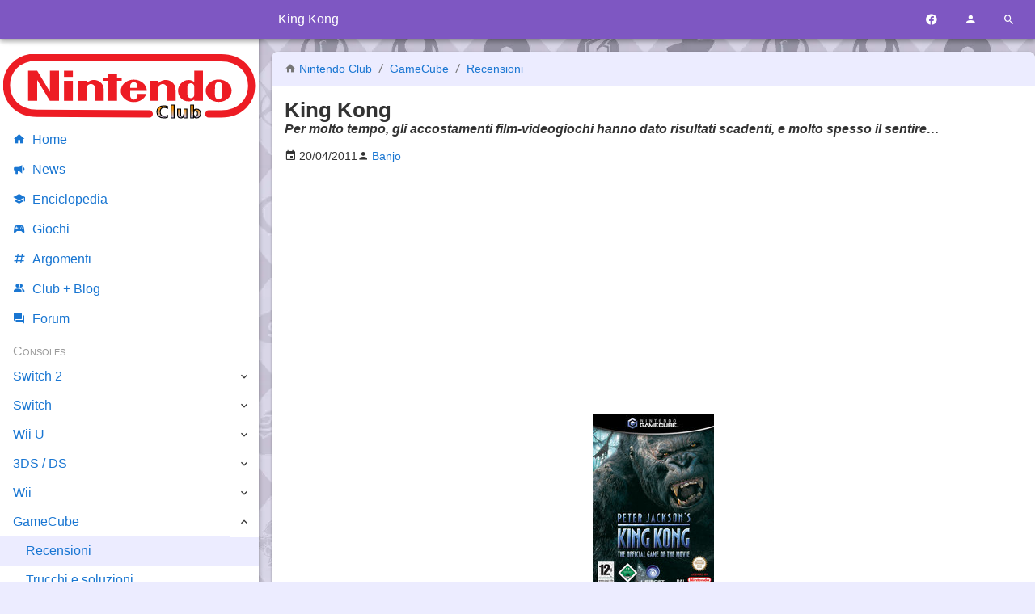

--- FILE ---
content_type: text/html; charset=UTF-8
request_url: https://www.nintendoclub.it/gamecube/recensioni/kingkong.html
body_size: 7969
content:
<!DOCTYPE html>
<html lang="it">
<head>
<meta charset="utf-8"/>
<meta name="viewport" content="width=device-width, initial-scale=1, maximum-scale=5" />
<meta name="robots" content="all, max-image-preview:large">
<link rel="canonical" href="https://www.nintendoclub.it/gamecube/recensioni/kingkong.html"/>
<link rel="preload" href="/mdi/fonts/materialdesignicons-webfont.woff2?v=7.4.47" as="font"/>
<link rel="preload" href="/font/Roboto/Roboto-VariableFont.woff2" as="font"/>
<link rel="preload" href="/mdi/css/materialdesignicons.min.css" as="style"/>
<link rel="stylesheet" media="all" type="text/css" href="/2017/index.css?1528612689"/>
<link rel="icon" type="image/x-icon" href="/favicon.ico" sizes="16x16"/>
<link rel="icon" type="image/png" href="/style/favicon-192.png" sizes="192x192"/>
<link rel="apple-touch-icon-precomposed" href="/style/favicon-300.png" />
<link rel="apple-touch-icon" href="/style/favicon-192.png"/>
<meta name="msapplication-TileImage" content="/style/favicon-300.png" />
<link rel="alternate" type="application/rss+xml" title="Nintendo Club News" href="https://www.nintendoclub.it/rss.php"/>

<title>King Kong | Nintendo Club</title>
<meta name="description" content="Per molto tempo, gli accostamenti film-videogiochi hanno dato risultati scadenti, e molto spesso il sentire&amp;hellip;" />
<meta property="fb:app_id" content="150320361701399"/>
<meta property="og:site_name" content="Nintendo Club"/>
<meta property="og:title" content="King Kong"/>
<meta property="og:type" content="article"/>
<meta property="og:url" content="https://www.nintendoclub.it/gamecube/recensioni/kingkong.html"/><meta property="og:description" content="Per molto tempo, gli accostamenti film-videogiochi hanno dato risultati scadenti, e molto spesso il sentire&amp;hellip;"/>
<meta property="og:image" content="/style/placeholder.webp"/>

<script type="application/ld+json">[{"@context":"http:\/\/schema.org\/","@type":"Article","mainEntityOfPage":{"@type":"WebPage","@id":"https:\/\/www.nintendoclub.it\/gamecube\/recensioni\/kingkong.html"},"datePublished":"2011-04-20 20:35:51","dateModified":"2024-12-09 16:38:26","headline":"King Kong","image":"https:\/style\/placeholder.webp","author":{"@type":"Person","name":"Banjo","sameAs":"https:\/\/www.nintendoclub.it\/club\/member.php?u=681"},"publisher":{"@type":"Organization","name":"NintendoClub","url":"https:\/\/www.nintendoclub.it\/","logo":{"@type":"ImageObject","url":"https:\/\/www.nintendoclub.it\/style\/2011\/nintendoclublogo.png"}}},{"@context":"https:\/\/schema.org","@type":"BreadcrumbList","itemListElement":[{"@type":"ListItem","position":1,"name":"Benvenuto","item":"https:\/\/www.nintendoclub.it\/gamecube.html"},{"@type":"ListItem","position":2,"name":"Recensioni","item":"https:\/\/www.nintendoclub.it\/gamecube\/recensioni.html"},{"@type":"ListItem","position":3,"name":"King Kong"}]}]</script>
<script async type="text/javascript" src="/2017/script.js?1528612689"></script>

<script async src="https://pagead2.googlesyndication.com/pagead/js/adsbygoogle.js?client=ca-pub-2056818564103602" crossorigin="anonymous"></script>

<script type="text/javascript">
"use strict";
var mySelf = null;
</script>


<!-- Google Tag Manager -->
<script>(function(w,d,s,l,i){w[l]=w[l]||[];w[l].push({'gtm.start':new Date().getTime(),event:'gtm.js'});var f=d.getElementsByTagName(s)[0],j=d.createElement(s),dl=l!='dataLayer'?'&l='+l:'';j.async=true;j.src='https://www.googletagmanager.com/gtm.js?id='+i+dl;f.parentNode.insertBefore(j,f);})(window,document,'script','dataLayer','GTM-5LPD5RD');</script>
<!-- End Google Tag Manager -->



<script type="text/javascript">
var _iub = _iub || [];
_iub.csConfiguration = {"whitelabel":false,"siteId":384710,"cookiePolicyId":572292,"lang":"it"};
</script>
<script type="text/javascript" src="//cdn.iubenda.com/cs/iubenda_cs.js" charset="UTF-8" async></script>


</head>
<body>

<!-- Google Tag Manager (noscript) -->
<noscript><iframe src="https://www.googletagmanager.com/ns.html?id=GTM-5LPD5RD" height="0" width="0" style="display:none;visibility:hidden"></iframe></noscript>
<!-- End Google Tag Manager (noscript) -->

<header id="header">
	<div>
		<div id="toolbar-main">
			<a href="#" data-action="menu" title="Menu"><i class="mdi mdi-menu toolbar-button"></i></a>
							<span class="h1">King Kong</span>
						<a href="https://www.facebook.com/nintendoclub.it/" target="_blank" title="Facebook"><i class="mdi mdi-facebook toolbar-button"></i></a>
			<a href="#" data-action="user-menu" title="Utente"><i class="mdi mdi-account toolbar-button"></i></a>
			<a href="#" data-action="search-menu" title="Cerca"><i class="mdi mdi-magnify toolbar-button"></i></a>
		</div>
		<div id="toolbar-user">
							<a href="/forumz/index.php?action=login">
					<i class="mdi mdi-login"></i>
					Accedi
				</a>
				<a href="/forumz/index.php?action=register">
					<i class="mdi mdi-account-plus"></i>
					Registrati
				</a>
					</div>
		<div id="toolbar-search" data-action="none">
			<form name="searchform" method="get" action="/search.php">
				<a href="#" data-action="search-menu"><i class="mdi mdi-arrow-left toolbar-button"></i></a>
				<input type="search" name="q" placeholder="Cerca nel sito" data-action="none">
				<button type="submit"><i class="mdi mdi-magnify"></i></button>
			</form>
		</div>
	</div>
</header>

<main>
	

<article id="body" class="box">

	<header>
	<p class="breadcrumb">
		<i class="mdi mdi-home"></i> <a href="/">Nintendo Club</a>
					<i class="mdi mdi-slash-forward"></i>
							<a href="https://www.nintendoclub.it/gamecube.html">
					GameCube
				</a>
								<i class="mdi mdi-slash-forward"></i>
							<a href="https://www.nintendoclub.it/gamecube/recensioni.html">
					Recensioni
				</a>
						</p>
	<h1>King Kong</h1>
			<p class="abstract">Per molto tempo, gli accostamenti film-videogiochi hanno dato risultati scadenti, e molto spesso il sentire&hellip;</p>
	</header>

	<p class="flex-row article-info">
			<span>
			<i class="mdi mdi-calendar"></i>
			<time>20/04/2011</time>
		</span>
		<span>
							<i class="mdi mdi-account"></i>
				<a href="/club/member.php?u=681">
					<span title="Autore">Banjo</span>
				</a>
					</span>
				</p>

	
	<div class="text-center banner">
<script async src="https://pagead2.googlesyndication.com/pagead/js/adsbygoogle.js"></script>
<!-- NC-NG-News-Top -->
<ins class="adsbygoogle"
     style="display:block"
     data-ad-client="ca-pub-2056818564103602"
     data-ad-slot="2173209304"
     data-ad-format="auto"
     data-full-width-responsive="true"></ins>
<script>
     (adsbygoogle = window.adsbygoogle || []).push({});
</script>
</div>

	<div id="content">
					<div align="center"><img src="https://www.nintendoclub.it/cms/attach/gamecube/recensioni/kingkong/kingkong.jpg" alt="King Kong" class="bbc_img resized" /></div>Per molto tempo, gli accostamenti film-videogiochi hanno dato risultati scadenti, e molto spesso il sentire dire “Videogioco ispirato a film” faceva venire i brividi. Per non parlare dei film ispirati a videogiochi, ma è un altro discorso. Fortunatamente, il GameCube, o, più semplicemente, la passata generazione di console ha avuto alcuni “Filmgiochi” (neologismo) degni di nota.Basti pensare a Star Wars Rogue Squadron II e III (solo per cubbottolo) o ai vari Lord of Rings. Tra questi filmgiochi buoni figura King Kong, che è il gioco che sto recensendo (ma no!).<br /><h2>IL FILM</h2><br /><br />&nbsp;E’ bene, prima di recensire il gioco, che accenno al film cui è ispirato. King Kong, uscito nelle sale cinematografiche il 16 Dicembre del 2005, è il 2° remake di quel capolavoro in bianco e nero datato 1933. Il 1° remake è datato anni ’70, non ricordo l’anno preciso. Naturalmente, gli effetti speciali sono cambiati poderosamente, e dai pupazzoni del ’33 si passa ad effetti fracassoni, tanto che King Kong sembra un vero gorilla e i V-Rex (alias T-Rex) sembrano proprio Dinosauri (almeno per come li possiamo immaginare). Ma non è tutto oro quel che luccica. Infatti, con le sue tre ore di durata, il film rischia di diventare pesante. In Italia questo film non riscosse il successo sperato, perché, nel Bel Paese, a scontrarsi con i film dell’allora coppia Boldi/De Sica c’è sempre da perdere (il film di allora era Natale a Miami).<br /><h2>SULL’ISOLA DEL TESCHIO</h2><br /><br />&nbsp;Il gioco inizia con Jack Driscoll che, insieme ad Ann Darrow, Carl Denham e altra gente, si ritrova sull’Isola del Teschio, Luogo che nell’immaginario del gioco (e del film) si trova a largo di Sumatra, in Indonesia. Il folle Carl vuole girare un film, e allora, insieme alla troupe e agli attori, si imbarca alla ricerca della misteriosa Isola del Teschio, dove in seguito naufragheranno. Ma, per loro sventura, scoprono che l’isola è abitata da forme di vita anomale, come granchi giganti, V-Rex, Venatosauri (Velociraptor) e altre creature mostruose, oltre a una popolazione indigena bellicosa.<br /><h2>MA IL GIOCO DI CHE TRATTA?</h2><br /><br />&nbsp;E’ un semplice sparatutto in prima persona, dove si impersona Jack e bisogna uscire vivi dall’isola, ammazzando predatori di ogni sorta con armi da fuoco, ossa o lance degli indigeni. Le armi si trovano sull’isola procedendo nel gioco e, a dir la verità, sono poche. Ma il gioco non è un banale sparatutto in prima persona, ma riesce ad uscirsene con qualche idea molto originale. La vera idea originale è quella che l’avventura non si vive solo nei panni di Jack, ma si può controllare anche il gigantesco scimmione! Il gioco è strutturato in capitoli, alcuni con Jack altri con Kong. Nelle vesti di gorilla il gioco si sposta in terza persona, e l’ambiente, che prima sembrava gigantesco, adesso si rimpicciolisce, così come i predatori, che prima sembravano pericoli temibili (nel caso delle scolopendre o dei venatosauri) o addirittura insormontabili (V-Rex) adesso sono sfide ad armi pari. Tranne che poi più bestioni se la pensano e attaccano lo scimmione contemporaneamente.<br />&nbsp;Allora, mentre le parti con Kong risultano molto divertenti, quelle con Jack finiscono per piombare nel ripetitivo più assurdo: incendia l’arbusto, uccidi il predatore, scappa dal V-Rex, allontana i predatori con un pasto preso con un osso. E basta. Le situazioni si risolvono qua. E sono poche come sono pochi i predatori, che si consumano in V-Rex, Venatosauri, Scolopendre, Granchi, Pipistrelli mini e mega, Scorpioni e basta. Davvero pochi.<br /><h2>TECNICAMENTE</h2><br /><br />&nbsp;La grafica è stupenda: predatori animati benissimo, ambienti molto, molto suggestivi, e un King Kong che definire spettacolare è riduttivo sono le caratteristiche del gioco, sul lato grafico. Altrettanto non si può dire della longevità, che in rapporto non riesce a tenre il passo con il film:in qualche serata di gioco non intenso si finisce. Sul sonoro non c’è molto da dire, solo qualche versaccio.<br /><h2>CONCLUDENDO</h2><br /><br />&nbsp;Allora, vale la pena l’acquisto del gioco? Beh, io l’ho preso in periodo del film, e giocarci ora non ha lo stesso fascino di giocarci qualche tempo fa nel periodo Kingkonghiano. Nonostante ciò, lo consiglio a quelli che sono appassionati del film e a quelli che vogliono sorprendersi con un filmgioco ben sopra la mediocre media del genere.<br />
		</div>

	
<hr/>

<h3>
	Scheda tecnica
	<a title="Vai alla scheda completa" href="/lista/gioco.php?i=1668"><i class="mdi mdi-information"></i></a>
</h3>

<ul id="checkbox">
	</ul>

<hr/>


	<h3>Valutazione</h3>

<dl id="valuebox">
			<div>
			<dt>
				<i class="mdi mdi-emoticon"></i>
				Divertimento
				&mdash;
				<b>8</b>
			</dt>
			<dd>
				<ul>
									<li>
						<i class="mdi mdi-plus-box"></i>
						 Globalmente divertente
					</li>
								</ul>
			</dd>
		</div>
			<div>
			<dt>
				<i class="mdi mdi-music"></i>
				Sonoro
				&mdash;
				<b>7</b>
			</dt>
			<dd>
				<ul>
									<li>
						<i class="mdi mdi-plus-box"></i>
						 Niente di malaccio…
					</li>
									<li>
						<i class="mdi mdi-minus-box"></i>
						 …e niente di buonissimo
					</li>
								</ul>
			</dd>
		</div>
			<div>
			<dt>
				<i class="mdi mdi-image"></i>
				Grafica
				&mdash;
				<b>9</b>
			</dt>
			<dd>
				<ul>
									<li>
						<i class="mdi mdi-plus-box"></i>
						 Ambienti stupendi.
					</li>
									<li>
						<i class="mdi mdi-plus-box"></i>
						 Stessa cosa per i predatori.
					</li>
								</ul>
			</dd>
		</div>
			<div>
			<dt>
				<i class="mdi mdi-controller"></i>
				Giocabilità
				&mdash;
				<b>8.5</b>
			</dt>
			<dd>
				<ul>
									<li>
						<i class="mdi mdi-plus-box"></i>
						 Ottima idea la doppia avventura!
					</li>
									<li>
						<i class="mdi mdi-minus-box"></i>
						 Noiose alcune parti con Jack.
					</li>
									<li>
						<i class="mdi mdi-plus-box"></i>
						 Solo alcune, non tutte!
					</li>
								</ul>
			</dd>
		</div>
			<div>
			<dt>
				<i class="mdi mdi-clock"></i>
				Longevità 
				&mdash;
				<b>5.5</b>
			</dt>
			<dd>
				<ul>
									<li>
						<i class="mdi mdi-minus-box"></i>
						 No, no, no! Non ci siamo! Troppo corto!
					</li>
								</ul>
			</dd>
		</div>
	</dl>

<p>
	<strong style='font-size:1.4em' >
		Totale
		<span>0.0</span>
	</strong>
	</p>

<hr/>

	<div class="text-center banner">
<script async src="https://pagead2.googlesyndication.com/pagead/js/adsbygoogle.js"></script>
<!-- NC-NG-News-Top -->
<ins class="adsbygoogle"
     style="display:block"
     data-ad-client="ca-pub-2056818564103602"
     data-ad-slot="5221268105"
     data-ad-format="auto"
     data-full-width-responsive="true"></ins>
<script>
     (adsbygoogle = window.adsbygoogle || []).push({});
</script>
</div>

</article>

<div class="box social" onclick="N.socialShareAction(this, event)">

	<h3><i class="mdi mdi-share-variant"></i> Condividi con i tuoi amici</h3>

	<p class="text-center">
		<a class="social-facebook" title="Facebook" href="https://www.facebook.com/sharer/sharer.php?u=https%3A%2F%2Fwww.nintendoclub.it%2Fgamecube%2Frecensioni%2Fkingkong.html" rel="nofollow noopener" target="_blank">
			<i class="mdi mdi-facebook"></i>
		</a>
		<a class="social-pinterest" title="Pinterest" href="https://pinterest.com/pin/create/bookmarklet/?media=http%3A%2F%2Fwww.nintendoclub.it%2Ffiles%2Fnews%2Fstarred%2Fpokemon-go.jpg&amp;url=http%3A%2F%2Fwww.nintendoclub.it%2Fnews%2F2016%2F07%2Fdisponibile-pokemon-go-ecco-come-scaricarlo.html&amp;title=Disponibile%20Pok%C3%A9mon%20Go%21%20Ecco%20come%20Scaricarlo%21" rel="nofollow noopener" target="_blank">
			<i class="mdi mdi-pinterest"></i>
		</a>
		<a class="social-twitter" title="Twitter" href="https://twitter.com/intent/tweet?source=webclient&amp;original_referer=http%3A%2F%2Fwww.nintendoclub.it%2Fnews%2F2016%2F07%2Fdisponibile-pokemon-go-ecco-come-scaricarlo.html&amp;text=Disponibile%20Pok%C3%A9mon%20Go%21%20Ecco%20come%20Scaricarlo%21" rel="nofollow noopener" target="_blank">
			<i class="mdi mdi-twitter"></i>
		</a>
		<a class="social-whatsapp" title="Whatsapp" href="whatsapp://send?text=Disponibile%20Pok%C3%A9mon%20Go%21%20Ecco%20come%20Scaricarlo%21+http%3A%2F%2Fwww.nintendoclub.it%2Fnews%2F2016%2F07%2Fdisponibile-pokemon-go-ecco-come-scaricarlo.html" rel="nofollow noopener" target="_blank">
			<i class="mdi mdi-whatsapp"></i>
		</a>
		<a class="social-telegram" title="Telegram" href="tg://msg?text=Disponibile%20Pok%C3%A9mon%20Go%21%20Ecco%20come%20Scaricarlo%21+http%3A%2F%2Fwww.nintendoclub.it%2Fnews%2F2016%2F07%2Fdisponibile-pokemon-go-ecco-come-scaricarlo.html" rel="nofollow noopener" target="_blank">
			<i class="mdi mdi-send mdi-rotate-315"></i>
		</a>
	</p>
</div>

<div id="comments" class="box">

	<h3><i class="mdi mdi-comment"></i> Commenti</h3>

			<p class="text-center">Al momento non ci sono commenti</p>
			</div>


</main>

<nav data-action="navigation">
	<img src="/style/2011/nintendoclub.svg" alt="Nintendo Club" width="320" height="83"/>
	<a href="/"><i class="mdi mdi-home"></i>Home</a>
	<a href="/news/"><i class="mdi mdi-bullhorn"></i>News</a>
	<a href="/enciclopedia/"><i class="mdi mdi-school"></i>Enciclopedia</a>
	<a href="/lista/"><i class="mdi mdi-controller"></i>Giochi</a>
	<a href="/topic"><i class="mdi mdi-pound"></i>Argomenti</a>
	<a href="/club/"><i class="mdi mdi-account-multiple"></i>Club + Blog</a>
	<a href="/forumz/"><i class="mdi mdi-forum"></i>Forum</a>
		<!--a href="/lista/">Liste giochi</a>
	<a href="/specials/">Specials</a-->
	<span>Consoles</span>
	<div>
		<a href="/switch-2.html">Switch 2</a>
		<span class="toggle" data-action="nav-toggle"></span>
		<div>
			<a href="/switch-2/news.html">News</a>
			<a href="/switch-2/specifiche-tecniche.html">Specifiche</a>
			<a href="/switch-2/giochi.html">Lista Giochi</a>
		</div>
	</div>
	<div>
		<a href="/switch.html">Switch</a>
		<span class="toggle" data-action="nav-toggle"></span>
		<div>
			<a href="/switch/recensioni.html">Recensioni</a>
			<a href="/switch/news.html">News</a>
			<a href="/switch/giochi.html">Lista Giochi</a>
		</div>
	</div>
	<div>
		<a href="/wiiu.html">Wii U</a>
		<span class="toggle" data-action="nav-toggle"></span>
		<div>
			<a href="/wiiu/editoriali.html">Editoriali</a>
			<a href="/wiiu/recensioni.html">Recensioni</a>
			<!--a href="/wiiu/presentazione.html">Presentazione della console</a-->
			<!--a href="/wiiu/anteprime.html">Anteprime</a-->
			<a href="/wiiu/consigli-wiiu.html">Consigli Utili</a>
			<a href="/wiiu/soluzioni.html">Guide e Soluzioni WiiU</a>
			<a href="/wiiu/giochi.html">Lista Giochi</a>
		</div>
	</div>
	<div>
		<a href="/ds.html">3DS / DS</a>
		<span class="toggle" data-action="nav-toggle"></span>
		<div>
			<a href="/ds/recensioni-3ds.html">Recensioni 3DS</a>
			<a href="/ds/recensioni.html">Recensioni</a>
			<!--a href="/ds/anteprime-3ds.html">Anteprime 3DS</a-->
			<!--a href="/ds/anteprime.html">Anteprime</a-->
			<!--a href="/ds/DSi Ware.html">Lista Giochi DSi Ware</a-->
			<a href="/ds/giochi.html">Lista Giochi DS</a>
			<a href="/ds/giochi-3ds.html">Lista Giochi 3DS</a>
			<!--a href="/ds/consigli.html">Consigli Utili</a-->
			<!--a href="/ds/consigli-3ds.html">Consigli Utili 3DS</a-->
			<!--a href="/ds/scheda.html">Scheda tecnica</a-->
			<a href="/ds/speciali.html">Speciali</a>
			<a href="/ds/editoriali.html">Editoriali</a>
			<!--a href="/ds/valutazione.html">Sistema di valutazione</a-->
			<a href="/ds/pokewalker.html">Pokéwalker</a>
			<a href="/ds/3ds-faqs.html">3DS FAQs</a>
		</div>
	</div>
	<div>
		<a href="/wii.html">Wii</a>
		<span class="toggle" data-action="nav-toggle"></span>
		<div>
			<a href="/wii/recensioni.html">Recensioni</a>
			<a href="/wii/anteprime.html">Anteprime</a>
			<a href="/wii/soluzioni.html">Trucchi e Soluzioni</a>
			<!--a href="/wii/scheda.html">Scheda Tecnica</a-->
			<a href="/wii/virtual-console.html">Virtual Console</a>
			<a href="/wii/canali.html">Canali Wii</a>
			<a href="/wii/giochi.html">Lista Giochi</a>
			<!--a href="/wii/editoriali.html">Editoriali</a-->
			<!--a href="/wii/valutazione.html">Scala dei voti</a-->
			<a href="/wii/recensioni-wiiware.html">Recensioni WiiWare</a>
			<!--a href="/wii/listawiiware.html">Lista Giochi WiiWare</a-->
		</div>
	</div>
	<div>
		<a href="/gamecube.html">GameCube</a>
		<span class="toggle" data-action="nav-toggle"></span>
		<div>
			<a href="/gamecube/recensioni.html">Recensioni</a>
			<!--a href="/gamecube/anteprime.html">Anteprime</a-->
			<a href="/gamecube/soluzioni.html">Trucchi e soluzioni</a>
			<!--a href="/gamecube/record.html">Records</a-->
			<!--a href="/gamecube/editoriale.html">Editoriale</a-->
			<a href="/gamecube/faq.html">FAQs</a>
			<a href="/gamecube/classifiche.html">Classifiche</a>
			<a href="/gamecube/giochi.html">Lista Giochi</a>
		</div>
	</div>
	<div>
		<a href="/n64.html">Nintendo64</a>
		<span class="toggle" data-action="nav-toggle"></span>
		<div>
			<a href="/n64/reviews.html">Recensioni</a>
			<a href="/n64/solutions.html">Soluzioni</a>
			<!--a href="/n64/scheda.html">Scheda Tecnica</a-->
			<a href="/n64/cheats.html">Cheats &amp; Tricks</a>
			<!--a href="/n64/records.html">Records</a-->
			<!--a href="/n64/list.html">Lista</a-->
			<a href="/n64/giochi.html">Lista Giochi</a>
			<a href="/n64/classifiche.html">Classifiche</a>
		</div>
	</div>
	<div>
		<a href="/snes.html">SuperNintendo</a>
		<span class="toggle" data-action="nav-toggle"></span>
		<div>
			<a href="/snes/classifica.html">Classifiche</a>
			<a href="/snes/recensioni.html">Recensioni</a>
			<a href="/snes/soluzioni.html">Soluzioni</a>
			<a href="/snes/giochi.html">Lista Giochi</a>
			<a href="/snes/scheda.html">Scheda</a>
		</div>
	</div>
	<div>
		<a href="/gameboy.html">Gameboy</a>
		<span class="toggle" data-action="nav-toggle"></span>
		<div>
			<a href="/gameboy/recensioni.html">Recensioni</a>
			<!--a href="/gameboy/anteprime.html">Anteprime</a-->
			<a href="/gameboy/soluzioni.html">Trucchi e Soluzioni</a>
			<!--a href="/gameboy/editoriali.html">Editoriali</a-->
			<!--a href="/gameboy/schede.html">Schede Tecniche</a-->
			<a href="/gameboy/classificagb.html">Classifiche Game Boy + Game Boy Color</a>
			<a href="/gameboy/classifichegba.html">Classifiche Game Boy Advance</a>
			<a href="/gameboy/giochi-gameboy.html">Lista Giochi GameBoy</a>
			<a href="/gameboy/giochi-gameboy-color.html">Lista Giochi GameBoy Color</a>
			<a href="/gameboy/giochi-gameboy-advance.html">Lista Giochi GameBoy Advance</a>
		</div>
	</div>
	<div>
		<a href="/nes.html">NES</a>
		<span class="toggle" data-action="nav-toggle"></span>
		<div>
			<a href="/nes/recensioni.html">Recensioni</a>
			<a href="/nes/classifica.html">Classifiche</a>
			<a href="/nes/giochi.html">Lista Giochi</a>
		</div>
	</div>
	<div>
		<a href="/mobile.html">Altre Piattaforme</a>
		<span class="toggle" data-action="nav-toggle"></span>
		<div>
			<a href="/mobile/recensioni.html">Recensioni</a>
		</div>
	</div>
	<span>Zones</span>
	<div>
		<a href="/poll/">Sondaggiolandia</a>
		<a href="/guestbook/">Guestbook</a>
		<a href="/downloads/">Download</a>
		<a href="/funclub/">Fun Club</a>
		<a href="/ffz/">Forum Legacy</a>
		<a href="/gamecorner/">Mario's Game Corner</a>
		<a href="/rareware/">Rareware Section</a>
		<a href="/drupacei/">Sito dei Drupacei</a>
	</div>
</nav>

<aside id="adv-sidebar">
	<!-- NC Resp Sidebar -->
	<ins class="adsbygoogle"
		style="display:block"
		data-ad-client="ca-pub-2056818564103602"
		data-ad-slot="1836315307"
		data-ad-format="auto"></ins>
	<script>
	(adsbygoogle = window.adsbygoogle || []).push({});
	</script>
</aside>

<footer id="footer">
	<div>
		<p>
			<a href="/">&copy; Nintendo Club</a> |
			<a href="/funclub/contatti.html">Contatti</a> |
			<a href="https://www.iubenda.com/privacy-policy/572292" title="Privacy Policy">Privacy Policy</a> |
			<a href="https://www.iubenda.com/privacy-policy/572292/cookie-policy" title="Cookie Policy">Cookie Policy</a>
		</p>
		<p>
			<a rel="license" href="https://creativecommons.org/licenses/by-sa/3.0/deed.it">
				<img loading="lazy" alt="Licenza Creative Commons" style="border-width:0" src="/img/cc-88x31.png" width="88" height="31"/>
			</a>
		</p>
	</div>
</footer>

<link rel="stylesheet" media="all" type="text/css" href="/mdi/css/materialdesignicons.min.css"/>

</body>
</html>
<!-- 0.025 seconds -->


--- FILE ---
content_type: text/html; charset=utf-8
request_url: https://www.google.com/recaptcha/api2/aframe
body_size: 266
content:
<!DOCTYPE HTML><html><head><meta http-equiv="content-type" content="text/html; charset=UTF-8"></head><body><script nonce="QtKr4R5D1st0fCP3wcgFMQ">/** Anti-fraud and anti-abuse applications only. See google.com/recaptcha */ try{var clients={'sodar':'https://pagead2.googlesyndication.com/pagead/sodar?'};window.addEventListener("message",function(a){try{if(a.source===window.parent){var b=JSON.parse(a.data);var c=clients[b['id']];if(c){var d=document.createElement('img');d.src=c+b['params']+'&rc='+(localStorage.getItem("rc::a")?sessionStorage.getItem("rc::b"):"");window.document.body.appendChild(d);sessionStorage.setItem("rc::e",parseInt(sessionStorage.getItem("rc::e")||0)+1);localStorage.setItem("rc::h",'1769028846638');}}}catch(b){}});window.parent.postMessage("_grecaptcha_ready", "*");}catch(b){}</script></body></html>

--- FILE ---
content_type: application/javascript
request_url: https://www.nintendoclub.it/2017/script.js?1528612689
body_size: 852
content:
"use strict";

var N = {
	$(id) { return document.getElementById(id); },

	init() {
		document.body.addEventListener("click", N.click, false);

		let u = (location.origin+location.pathname).replace(/(\.html|\.php|\/)$/, '');
		let l = document.querySelectorAll("nav a");
		let wd = 5;
		do {
			for (var i = 0; i < l.length; i++) {
				var s = l[i].href.replace(/(\.html|\.php|\/)$/, '')
				if (s == u) {
					l[i].classList.add("selected");
					if (l[i].parentNode.tagName == "DIV") {
						l[i].parentNode.parentNode.classList.add("open");
					}
					return;
				}
			}
			u = u.replace(/\/[\.\w-]+$/, '');
		} while (--wd > 0 && u !== "https://www.nintendoclub.it");
	},

	click(ev) {
		var el = ev.target;
		while (el != document.body && !el.hasAttribute("data-action")) el = el.parentNode;
		if (el.hasAttribute("data-action")) {
			switch (el.getAttribute("data-action")) {
				case "menu":
					document.body.classList.toggle("menu");
					break;
				case "user-menu":
					document.body.classList.toggle("user-menu");
					break;
				case "search-menu":
					document.body.classList.toggle("search-menu");
					break;
				case "nav-toggle":
					el.parentNode.classList.toggle("open");
					break;
				default:
					return;
			}
			ev.preventDefault();
			ev.stopPropagation();
		} else if (el == document.body) {
			document.body.classList.remove("menu");
			document.body.classList.remove("user-menu");
			document.body.classList.remove("search-menu");
		}
	},

	oembedTwitter(t, id) {
		var xhr = new XMLHttpRequest();
		xhr.addEventListener("load", function(ev) {
			var d = JSON.parse(ev.target.responseText);
			var el = N.$(id);
			el.style.width = "100%";
			el.style.maxWidth = "550px";
			el.style.minHeight = "200px";
			el.style.margin = "auto";
			el.innerHTML = d.html;
			twttr.widgets.load()
		}, false);
		xhr.open("GET", "/ajax/twitter.php?t="+encodeURIComponent(t));
		xhr.send();
	},
}

if (document.readyState === 'interactive' || document.readyState === 'complete') {
	N.init();
} else {
	document.addEventListener("DOMContentLoaded", N.init);
}
